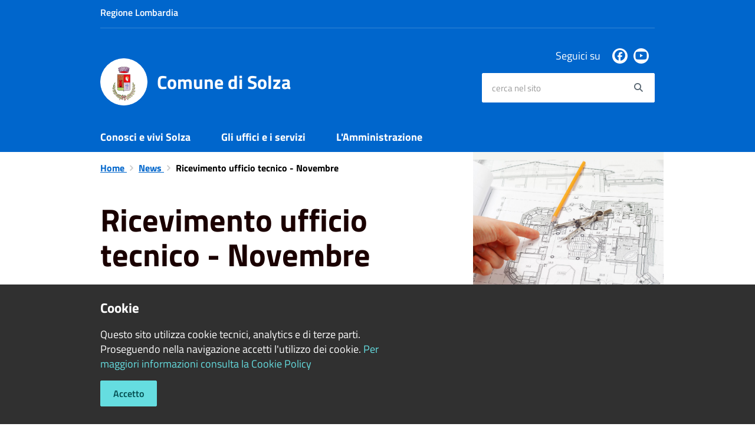

--- FILE ---
content_type: text/html; charset=UTF-8
request_url: https://comune.solza.bg.it/it/news/ricevimento-ufficio-tecnico-novembre
body_size: 46770
content:
<!DOCTYPE html>
<html class="no-js" lang="it">
    <head>
        <meta charset="utf-8">
        <meta name="viewport" content="width=device-width, initial-scale=1">
        <meta http-equiv="X-UA-Compatible" content="IE=edge"/>
        <meta name="csrf-token" content="MypNJTpAvc1EIYndd77yuLAeBafrMDNuJFXBoC4s">
        <title>Ricevimento ufficio tecnico - Novembre - Comune di Solza</title>

        <link rel="stylesheet" href="/css/font-comunal/font-comunal.css">

        <!--[if lt IE 9]>
        <script src="/js/respond.min.js"></script>

        <![endif]-->

        <link rel="stylesheet" href="/css/spid-sp-access-button.min.css" />
        <link rel="stylesheet" href="/css/municipium.css?id=72c008831827b4d40943">
        <link rel="stylesheet" href="/css/bootstrap.css?id=e4086050b409b869fdc4">
        <link rel="stylesheet" href="/css/app.css?id=d597eb01951e4ca45f69">

        <link rel="stylesheet" href="/css/leaflet/leaflet.css" crossorigin=""/>
        <link rel="stylesheet" href="/css/ionicons/ionicons.min.css">
        <link rel="stylesheet" href="/css/leaflet/MarkerCluster.css" />
        <link rel="stylesheet" href="/css/leaflet/MarkerCluster.Default.css" />
        <link rel="stylesheet" href="/css/leaflet/Control.Geocoder.css" />

        <!-- Load Esri Leaflet Geocoder from CDN -->
        <link rel="stylesheet" href="/css/leaflet/esri-leaflet-geocoder.css" crossorigin="">

        <style>
        
        #header-sticky {
            background-color: #0066CC;
            color: #FFFFFF;
        }
        .header-navbar .dropdown-menu {
            background-color: #00478e;
            border-color: #00478e;
        }

        .languages__item {
            border-color: #0066CC;
            color: #00478e;
        }

        #site-header .socials li a {
            color: #0066CC;
        }

        #site-header .socials li a:hover {
            color: #0066CC;
        }

        #site-header #search #search-input:focus {
            outline: 3px solid #00478e;
        }

        .events-bar {
            background-color: #0066CC;
        }

        .event__detail {
            background-color: #00478e;
        }

        .event--selected {
            background-color: #00478e;
        }

        .event:active, .event:focus, .event:hover {
            background-color: #00478e;
        }

        .insights ul li span span{
            background-color: #0066CC;
        }

        #progressbar .active {
            color: #0066CC;
        }

        #progressbar li.active:before,
        #progressbar li.active:after {
            background: #0066CC;
        }

        .progress-bar {
            background-color: #0066CC;
        }
        
        .funkyradio input:checked ~ label:before,
        .funkyradio input:checked ~ label:before {
            background-color: #0066CC;
        }

        .funkyradio input:empty ~ label:before,
        .funkyradio input:empty ~ label:before {
            background-color: #0066CC;
        }

        #msform .action-button {
            background: #0066CC;
        }

        #msform .action-button:hover,
        #msform .action-button:focus {
            background-color: #005bb7;
        }

        #msform input:focus,
        #msform textarea:focus {
            border: 1px solid #0066CC;
        }
        
        .responsive-table thead th {
            background-color: #0066CC;
            border: 1px solid #0066CC;
        }

        .responsive-table thead th {
            background-color: #0066CC;
            border: 1px solid #0066CC;
        }

        @media (min-width: 480px) {
            .responsive-table tbody th[scope=row] {
                border-left: 1px solid #0066CC;
                border-bottom: 1px solid #0066CC;
            }

            .responsive-table tbody td {
                border-left: 1px solid #0066CC;
                border-bottom: 1px solid #0066CC;
                border-right: 1px solid #0066CC;
            }

            .responsive-table tbody td:last-of-type {
                border-right: 1px solid #0066CC;
            }
        }

        @media (max-width: 767px) {
            .responsive-table tbody th[scope=row] {
                background-color: #0066CC;
            }
        }

        .page-father-button {
            background-color: #0066CC;
        }

        .page-father-button:hover {
            background-color: #005bb7;
        }

        .page-father-button:focus {
            background-color: #005bb7;
        }

        .issue-button {
            background-color: #0066CC!important;
            border-color: #0066CC!important;
        }

        .issue-button:hover{
            background-color: #005bb7!important;
            border-color: #005bb7!important;
        }

        .issue-button:active{
            background-color: #005bb7 !important;
            border-color: #005bb7!important;
        }

        .colored {
            background-color: #0066CC !important;
            border-color: #0066CC !important;
            color: white !important;
        }

        .btn-auth:hover {
            background-color: #005bb7;
        }

        .responsive-table thead th {
            background-color: #0066CC;
            border: 1px solid #0084ff;
        }

        .responsive-table thead th {
            background-color: #0066CC;
            border: 1px solid #0084ff;
        }

        @media (min-width: 480px) {
            .responsive-table tbody th[scope=row] {
                border-left: 1px solid #0084ff;
                border-bottom: 1px solid #0084ff;
            }

            .responsive-table tbody td {
                border-left: 1px solid #0084ff;
                border-bottom: 1px solid #0084ff;
                border-right: 1px solid #0084ff;
            }

            .responsive-table tbody td:last-of-type {
                border-right: 1px solid #0084ff;
            }
        }

        @media (max-width: 767px) {
            .responsive-table tbody th[scope=row] {
                background-color: #0066CC;
            }
        }
        .navbar-alerts-link-active{
            background-color: #0066CC;
        }

        .responsive-table thead th {
            background-color: #0066CC;
            border: 1px solid #0084ff;
        }

        .responsive-table thead th {
            background-color: #0066CC;
            border: 1px solid #0084ff;
        }

        @media (min-width: 480px) {
            .responsive-table tbody th[scope=row] {
                border-left: 1px solid #0084ff;
                border-bottom: 1px solid #0084ff;
            }

            .responsive-table tbody td {
                border-left: 1px solid #0084ff;
                border-bottom: 1px solid #0084ff;
                border-right: 1px solid #0084ff;
            }

            .responsive-table tbody td:last-of-type {
                border-right: 1px solid #0084ff;
            }
        }

        @media (max-width: 767px) {
            .responsive-table tbody th[scope=row] {
                background-color: #0066CC;
            }
        }

        .btn-personal {
            background-color: #0066CC!important;
            border-color: #0066CC!important;
            color:  white !important
        }
        .btn-personal:hover {
            background-color: #0066CC!important;
            border-color: #0066CC!important;
            color:  white !important
        }
        .btn-personal:active {
            background-color: #0066CC!important;
            border-color: #0066CC!important;
        }
        .btn-personal:focus {
            background-color: #0066CC!important;
            border-color: #0066CC!important;
            box-shadow: none;
        }
        .btn-personal .rounded-icon {
            fill:  white;
        }
    .home__title {
                color: #0066CC;
            }

            .menu__title--1 {
                border-top-color: #0066CC;
            }

            .insights ul li a i, .insights ul li span i {
                background-color: #0066CC;
            }

            .mobile-menu__content__header {
                background: #0066CC;
            }
            
        .box--blue {
            background-color: #0066CC;
        }

        .box--blue .box__button {
            background-color: #005bb7;
        }

        .foreground-news {
            background-color: #0066CC;
        }

        .box--blue .box__button:hover, .box--blue .box__button:focus, .box--blue .box__button:active {
            background-color: #0051a3;
        }

        footer #footer-feedback {
            background-color: #0066CC;
        }

        footer #footer-banner {
            background-color: #0066CC;
        }
        
    </style>

        <script src="/js/modernizr.js"></script>
        <meta name="description" content="Sito ufficiale Comune di Solza">
<meta property="og:title" content="Ricevimento ufficio tecnico - Novembre" />
<meta property="og:locale" content="it_IT" />
<meta property="og:description" content="Si avvisano i cittadini che durante il mese di novembre l&#39;ufficio tecnico ricever&agrave;:	Marted&igrave; dalle 16.00 alle 18.00	Venerdi pomeriggio SOLO SU APPUNTAMENTO. Per fissare l&#39;appuntamento telefonare al numero 035901213 int. 1 o 2 dal..." />
<meta property="og:type" content="website" />
<meta property="og:url" content="https://comune.solza.bg.it/it/news/ricevimento-ufficio-tecnico-novembre" />
<meta property="og:image" content="https://solza-api.municipiumapp.it/system/images/news/image/5/9/9/7/3/app_720_960_geometra.jpg" />



    <link rel="icon" type="image/png" href="https://solza-api.municipiumapp.it/s3/150x150/s3/6958/sito/stemma.jpg">
    <link rel="apple-touch-icon" href="https://solza-api.municipiumapp.it/s3/150x150/s3/6958/sito/stemma.jpg">

    


<!-- Attenzione a buttare script lato API -->
     
    </head>
    <body>
                <header id="header-sticky" class="" role="navigation">
    <div id="header-bar">
    <div class="container">
        <div class="row">
            <div class="col-xs-6">
                <div class="header-bar__region">
                                    <a class="a_no_url">
                                                    Regione Lombardia
                                </a>
                </div>
            </div>
            <div class="col-xs-6" style="display:inline-flex; justify-content: flex-end;">
                                                                            </div>
            <div class="col-xs-12">
                <div class="header-bar__separator">
                </div>
            </div>

        </div>
    </div>
</div>
<script>
const button = document.getElementsByClassName("header-bar__languages__button")[0];
const buttonUser = document.getElementsByClassName("header-bar__user__button")[0];
if(button != null) {
    button.addEventListener('click', function(event){
        event.preventDefault();
        var ul = document.getElementsByClassName("header-bar__languages")[0];
        var open = document.getElementsByClassName("open")[0];
        if(open == null)
            ul.classList.add("open");
        else
            ul.classList.remove("open");
    });
}
if(buttonUser != null) {
    buttonUser.addEventListener('click', function(event){
        event.preventDefault();
        var ul = document.getElementsByClassName("header-bar__user")[0];
        var open = document.getElementsByClassName("open")[0];
        if(open == null)
            ul.classList.add("open");
        else
            ul.classList.remove("open");
    });
}
</script>
    <div id="site-header" class="header-center">
    <div id="site-header-overlay">

    </div>
    <div class="container">
        <div class="row">
            <div class="col-xs-8 col-sm-8 col-md-8 header-center__municipality-container">
                <a href="/" class="municipality" title="Comune di Solza">
            <span class="municipality__squared">
            <img src="//solza-api.municipiumapp.it/s3/150x150/s3/6958/sito/stemma.jpg" alt="logo" title="Logo">
        </span>
    
            <span class="municipality__name">
            <span class="municipality__name__site-name">
                Comune di Solza
            </span>
        </span>
    </a>
            </div>
            <div class="col-xs-4 header-center__buttons-container">

                <button class="hamburger " type="button" id="menu-open">
                  <span class="hamburger-box">
                    <span class="hamburger-inner">
                        <span class="sr-only">Menù</span>
                    </span>
                  </span>
                </button>

                <button type="button" id="search-open">
                    <span class="fa fa-search" aria-hidden="true"></span><span class="sr-only">site.searc</span>
                </button>
            </div>
            <div class="col-xs-12 col-sm-4 col-md-4" id="site-header-left">

                <div id="header-socials">
                                            <ul class="socials ">
                                    <li>
                    <a href="https://www.facebook.com/comunedisolza" title="Facebook" target="_blank">
                        <span class="fab fa-facebook"></span>
                    </a>
                </li>
                                                                    <li>
                    <a href="https://www.youtube.com/channel/UCC2BJ9t4PJQ11xKbZ1wYnwg" title="Youtube" target="_blank">
                        <span class="fab fa-youtube"></span>
                    </a>
                </li>
                                                                                                                            </ul>
                        <span id="header-socials__title">
                            Seguici su
                        </span>
                                    </div>


                <form id="search" role="search" method="post" action="https://comune.solza.bg.it/it/search">
                    <input type="hidden" name="_token" value="MypNJTpAvc1EIYndd77yuLAeBafrMDNuJFXBoC4s">
                    <label id="search-input-label" for="search-input" class="sr-only">cerca nel sito</label>
                    <input
                        type="text"
                        placeholder="cerca nel sito"
                        id="search-input"
                        class="form-control" name="search"
                        value=""
                        title="cerca nel sito"
                    />
                    <button type="submit" id="search-btn" title="cerca nel sito">
                        <span class="fa fa-search">
                            <span class="sr-only">Search</span>
                        </span>
                    </button>
                </form>
            </div>

        </div>
    </div>

</div>
    <div class="header-navbar navbar bs-docs-nav" id="top"  >
    <div class="container">
        <ul class="main-menu" >
                                                <li>
        <a href="https://comune.solza.bg.it/it/menu/147800" class="">
            Conosci e vivi Solza
        </a>
    </li>
                                                                <li>
        <a href="https://comune.solza.bg.it/it/menu/147801" class="">
            Gli uffici e i servizi 
        </a>
    </li>
                                                                <li>
        <a href="https://comune.solza.bg.it/it/menu/147803" class="">
            L&#039;Amministrazione
        </a>
    </li>
                                    </ul>
    </div>
</div>
</header>
        <div class="mobile-menu" id="mobile-menu">
    <div class="mobile-menu__overlay">

    </div>
    <div class="mobile-menu__content">
        <div class="mobile-menu__content__header">
            <button class="hamburger hamburger--collapse is-active" type="button" id="menu-close">
                  <span class="hamburger-box">
                    <span class="hamburger-inner">
                        <span class="sr-only">Menù</span>
                    </span>
                    
                  </span>
            </button>
        </div>
        <div class="mobile-menu__content__menu">
            <ul>
                                                            <li>
        <a href="https://comune.solza.bg.it/it/menu/147800" class="">
            Conosci e vivi Solza
        </a>
    </li>
                                                                                <li>
        <a href="https://comune.solza.bg.it/it/menu/147801" class="">
            Gli uffici e i servizi 
        </a>
    </li>
                                                                                <li>
        <a href="https://comune.solza.bg.it/it/menu/147803" class="">
            L&#039;Amministrazione
        </a>
    </li>
                                                                                                </ul>
        </div>

    </div>

</div>

        <main id="main-container" role="main">
            
    <div class="page">
        <div class="container">
            <div class="row">
                                    <div class="col-sm-7">
                                    <div class="content bg bg--white word-wrap-break-word">

                        <ol class="breadcrumb">
    <li>
        <a href="https://comune.solza.bg.it/it">
            Home
        </a>
    </li>
    
    
            <li>
            <a href="https://comune.solza.bg.it/it/news">
                News
            </a>
        </li>
    
    
    
    
    
    
    

    
    
    
                                                
    
    
    
    
            <li class="active">
            Ricevimento ufficio tecnico - Novembre
        </li>
                        
        
        
    
            
    
    
    
    
    
    
    
    
        
    
    
    
    
    
    </ol>

                        <div class="content__header content__header--left">
    <h1 class="content__header__title ">
        
            
                            Ricevimento ufficio tecnico - Novembre
            
            
        
    </h1>

    

    
            
        <div class="content__header__subtitle">

                            Pubblicato il 8 novembre 2018
                •
                                                                                                                <a href="https://comune.solza.bg.it/it/news-category/129906">
                        Comune
                    </a>
                            
            
                    </div>
    
</div>
<div id="mobile-content-to">

</div>

                        
                        <p>Si avvisano i cittadini che durante il mese di <strong>novembre </strong>l&#39;ufficio tecnico ricever&agrave;:</p>

<ul>
	<li>Marted&igrave; dalle 16.00 alle 18.00</li>
	<li>Venerdi pomeriggio SOLO SU APPUNTAMENTO. Per fissare l&#39;appuntamento telefonare al numero 035901213 int. 1 o 2 dal marted&igrave; al gioved&igrave;.</li>
</ul>

<p>&nbsp;</p>


                        
                        <hr>

                        
                        <div class="share-container">
        <div class="share-text">Condividi su:</div>

        <div>
            <a
                class="share share--facebook"
                href="javascript: void(0)"
                onclick="window.open('https://www.facebook.com/sharer/sharer.php?u=https%3A%2F%2Fcomune.solza.bg.it%2Fit%2Fnews%2Fricevimento-ufficio-tecnico-novembre&amp;display=popup&amp;ref=plugin&amp;src=like&amp;kid_directed_site=0','sharer','toolbar=0,status=0,width=548,height=325');"
            >
                <span class="share__icon fab fa-facebook"></span>
                <span class="share__text">Facebook</span>
            </a>
            <a
                class="share share--twitter"
                href="https://twitter.com/intent/tweet?url=https%3A%2F%2Fcomune.solza.bg.it%2Fit%2Fnews%2Fricevimento-ufficio-tecnico-novembre&amp;text=Ricevimento+ufficio+tecnico+-+Novembre"
                target="_blank"
            >
                <span class="share__icon fab fa-x-twitter"></span>
                <span class="share__text">Twitter</span>
            </a>
            <a
                class="share share--whatsapp"
                href="https://api.whatsapp.com/send?text=Ricevimento+ufficio+tecnico+-+Novembre+-+https%3A%2F%2Fcomune.solza.bg.it%2Fit%2Fnews%2Fricevimento-ufficio-tecnico-novembre"
                target="_blank"
            >
                <span class="share__icon fab fa-whatsapp"></span>
                <span class="share__text">Whatsapp</span>
            </a>
            <a
                class="share share--telegram"
                href="https://telegram.me/share/url?url=https://comune.solza.bg.it/it/news/ricevimento-ufficio-tecnico-novembre&amp;text=Ricevimento ufficio tecnico - Novembre"
                target="_blank"
            >
                <span class="share__icon fab fa-telegram"></span>
                <span class="share__text">Telegram</span>
            </a>
            <a
                class="share share--linkedin"
                href="https://www.linkedin.com/sharing/share-offsite/?url=https://comune.solza.bg.it/it/news/ricevimento-ufficio-tecnico-novembre"
                target="_blank"
            >
                <span class="share__icon fab fa-linkedin-square"></span>
                <span class="share__text">LinkedIn</span>
            </a>
        </div>
    </div>
                    </div>
                </div>
                                    <div class="col-sm-4 col-sm-offset-1 sidebar">
                        <div id="mobile-content-from">
                            <div class="sidebar-block sidebar-block--gallery">
                    <div class="image-container">
                <div class="image-container__content">
                    <img src="//solza-api.municipiumapp.it/system/images/news/image/5/9/9/7/3/geometra.jpg" class="image-container__content__img" alt="Ricevimento ufficio tecnico - Novembre">
                </div>
            </div>
            </div>
                                                    </div>
                        <div class="sidebar-block sidebar-block--padded sidebar-block--grey">
        <div class="h2 sidebar-block__title">
            Notizie correlate
        </div>
        <ul class="sidebar-block__list">
                                            <li>
                                            <a href="https://comune.solza.bg.it/it/news/comunita-energetica-rinnovabile-a-solza-dal-confronto-alle-scelte" class="sidebar-block__link">
                            Comunità Energetica Rinnovabile a Solza: dal confronto alle scelte!
                        </a>
                                    </li>
                                            <li>
                                            <a href="https://comune.solza.bg.it/it/news/aperture-del-sabato-degli-uffici-demografico-e-protocollo-mese-di-gennaio-1941873" class="sidebar-block__link">
                            Aperture del sabato degli uffici Demografico e Protocollo - mese di GENNAIO
                        </a>
                                    </li>
                                            <li>
                                            <a href="https://comune.solza.bg.it/it/news/nuova-gestione-del-cimitero-dall01-01-2026" class="sidebar-block__link">
                            NUOVA GESTIONE DEL CIMITERO DALL’01-01-2026
                        </a>
                                    </li>
                                            <li>
                                            <a href="https://comune.solza.bg.it/it/news/consiglio-comunale-23-12-2025" class="sidebar-block__link">
                            CONSIGLIO COMUNALE 23.12.2025
                        </a>
                                    </li>
                                            <li>
                                            <a href="https://comune.solza.bg.it/it/news/servizio-di-reperibilita-stato-civile-e-servizi-cimiteriali-durante-le-festivita-di-natale" class="sidebar-block__link">
                            SERVIZIO DI REPERIBILITA&#039; STATO CIVILE E SERVIZI CIMITERIALI DURANTE LE FESTIVITA&#039; DI NATALE
                        </a>
                                    </li>
                                            <li>
                                            <a href="https://comune.solza.bg.it/it/news/invito-all-assemblea-del-controllo-del-vicinato" class="sidebar-block__link">
                            INVITO ALL&#039;ASSEMBLEA DEL CONTROLLO DEL VICINATO
                        </a>
                                    </li>
                                            <li>
                                            <a href="https://comune.solza.bg.it/it/news/natale-solza-2025" class="sidebar-block__link">
                            NATALE SOLZA 2025
                        </a>
                                    </li>
                                            <li>
                                            <a href="https://comune.solza.bg.it/it/news/casa-di-babbo-natale" class="sidebar-block__link">
                            CASA DI BABBO NATALE
                        </a>
                                    </li>
                                            <li>
                                            <a href="https://comune.solza.bg.it/it/news/cessazione-validita-carta-didentita-cartacea-dal-3-agosto-2026" class="sidebar-block__link">
                            Cessazione validità Carta d’Identità cartacea dal 3 Agosto 2026
                        </a>
                                    </li>
                                            <li>
                                            <a href="https://comune.solza.bg.it/it/news/brindisi-di-natale-1930153" class="sidebar-block__link">
                            BRINDISI DI NATALE
                        </a>
                                    </li>
                    </ul>
    </div>
                    </div>
                            </div>
        </div>
    </div>
        </main>

        <footer>

    
        <div id="footer-contacts">
        <div class="container">
            <div class="row">
                <div class="col-xs-12">
                    <a href="/" class="municipality" title="Comune di Solza">
            <span class="municipality__squared">
            <img src="//solza-api.municipiumapp.it/s3/150x150/s3/6958/sito/stemma.jpg" alt="logo" title="Logo">
        </span>
    
            <span class="municipality__name">
            <span class="municipality__name__site-name">
                Comune di Solza
            </span>
        </span>
    </a>
                </div>
            </div>
        </div>
                                    <div class="container">
                    <div class="row">
                                                    <div class="col-xs-12 col-md-9">
                                <div class="footer-contacts-title">
    Recapiti e contatti
</div>
<div class="container-fluid">
    <div class="row">
        <div class="col-sm-6 col-md-7">
            <div class="footer-contacts-content">
                                    <span class="adr">
                                            <span class="street-address">Piazza B. Colleoni, 2 (presso Castello Colleoni)</span>
                                        </span>
                                                    <div>
                        <span>Codice Fiscale:</span>
                        82003170162
                    </div>
                                                    <div>
                        <span>P.Iva:</span>
                        00802350165
                    </div>
                                            </div>
        </div>
        <div class="col-sm-6 col-md-5">

            <div class="footer-contacts-content">
                                    <div>
                        <span class="tel"><span class="type">Telefono:</span> 035901213</span>
                    </div>
                                                    <div>
                        <span class="tel"><span class="type">Fax:</span> 035.4948365</span>
                    </div>
                                                    <div>
                        <span>Email:</span>
                        <a href="mailto:comune@comune.solza.bg.it">comune@comune.solza.bg.it</a>
                    </div>
                                                    <div>
                        <span>Pec:</span>
                        <a href="mailto:protocollocomunesolza@pec.comunesolzacert.eu">protocollocomunesolza@pec.comunesolzacert.eu</a>
                    </div>
                                            </div>
        </div>
    </div>
</div>
                            </div>
                            <div class="col-xs-12 col-md-3">
                                <div class="footer-contacts-title footer-contacts-title-last">
    Seguici su
</div>
<div class="container-fluid">
    <div class="row">
        <div class="col-xs-12">
            <div class="footer-contacts-content">
                <ul class="socials socials--blue">
                                    <li>
                    <a href="https://www.facebook.com/comunedisolza" title="Facebook" target="_blank">
                        <span class="fab fa-facebook"></span>
                    </a>
                </li>
                                                                    <li>
                    <a href="https://www.youtube.com/channel/UCC2BJ9t4PJQ11xKbZ1wYnwg" title="Youtube" target="_blank">
                        <span class="fab fa-youtube"></span>
                    </a>
                </li>
                                                                                                                            </ul>
            </div>
        </div>
    </div>
</div>
                            </div>
                                            </div>
                </div>
                    
        <div class="container">
            <div class="row">
                <div class="col-xs-12">
                    <div class="footer-separator"></div>
                </div>
            </div>
        </div>
    </div>

    <div id="footer-bottom">
        <div class="container">
            <div class="row">
                <div class="col-xs-12 col-md-6">
                    <ul id="footer-menu">
    <li class="">
        <a href="https://comune.solza.bg.it/it/feeds" title="Feed Rss">
            <span class="fa fa-rss"></span>
        </a>
    </li>
    <li class="">
        <a href="https://comune.solza.bg.it/it/accessibility">
            Accessibilità
        </a>
    </li>

    <li class="">
        <a href="https://comune.solza.bg.it/it/privacy">
            Privacy
        </a>
    </li>
    <li class="">
        <a href="https://comune.solza.bg.it/it/cookie">
            Cookie
        </a>
    </li>
    <li class="">
        <a href="https://comune.solza.bg.it/it/sitemap">
            Mappa del sito
        </a>
    </li>
                        <li class=" ">
        <a href="https://form.agid.gov.it/view/1e9127e0-930e-11f0-b9ee-27fd01310556"  target="_blank" >
            Dichiarazione di Accessibilità
                    </a>
            </li>
            </ul>
                </div>
                <div class="col-xs-12 col-md-6">
                    <div id="footer-copy">
                                                                                    Copyright © 2026 • Comune di Solza • Powered by <a href="http://www.municipiumapp.it">Municipium</a> • <a href=https://cloud.municipiumapp.it/admin>Accesso redazione</a>
                                                                        </div>
                </div>
            </div>
        </div>
    </div>

</footer>

<div id="cookie">
            <div class="container">
                <div class="row">
                    <div class="col-xs-12 col-sm-7">
                        <div id="cookie__title">
                            Cookie
                        </div>
                        <div id="cookie__text">
                            
                            Questo sito utilizza cookie tecnici, analytics e di terze parti.  Proseguendo nella navigazione accetti l'utilizzo dei cookie. <a href="https://comune.solza.bg.it/it/cookie">Per maggiori informazioni consulta la Cookie Policy</a>
                        </div>
                        <div id="cookie__buttons">
                            
                            <a href="#" id="cookie-accept">Accetto</a>
                        </div>
                    </div>
                </div>
            </div>
        </div>
    
        <a href="#" title="torna all'inizio dei contenuti" id="scroll-top" class="hidden-xs hidden-sm hidden-md">
            <span class="fa fa-angle-up" aria-hidden="true"></span>
            
        </a>

            <script>
        map_location = {
            'title': 'Ricevimento ufficio tecnico - Novembre',
            'address': '',
            

        };
    </script>

        <script src="/js/vendor.js?id=625b1ead45e009f6111a"></script>
        <script src="/js/all.js?id=efdeb836a46c5dc28958"></script>
        <script src="/js/spid-sp-access-button.min.js"></script>

        <script src="/js/multiselect.js?id=906e7aae07659fde699c"></script>


        <script src="/js/leaflet/leaflet.js" crossorigin=""></script>

        <script src="/js/leaflet/leaflet.markercluster-src.js"></script>
        <script src="/js/leaflet/Control.Geocoder.js"></script>

        <!-- Load Esri Leaflet from CDN -->
        <script src="/js/leaflet/esri-leaflet.js" crossorigin=""></script>

        <!-- Load Esri Leaflet Geocoder from CDN -->
        <script src="/js/leaflet/esri-leaflet-geocoder.js" crossorigin=""></script>

        <script type="module" src="https://apis.maggioli.cloud/rest/captcha/v2/widget.module.min.js?version=1.1" async defer></script>

        <script>
            var _rollbarConfig = {
                accessToken: "b32dc454061a4d5cbfdae69711d89232",
                captureUncaught: true,
                captureUnhandledRejections: true,
                payload: {
                    environment: "production"
                },
                ignoredMessages: ["Script error."]

            };
            // Rollbar Snippet
            !function (r) {
                function e(n) {
                    if (o[n]) return o[n].exports;
                    var t = o[n] = {exports: {}, id: n, loaded: !1};
                    return r[n].call(t.exports, t, t.exports, e), t.loaded = !0, t.exports
                }

                var o = {};
                return e.m = r, e.c = o, e.p = "", e(0)
            }([function (r, e, o) {
                "use strict";
                var n = o(1), t = o(4);
                _rollbarConfig = _rollbarConfig || {}, _rollbarConfig.rollbarJsUrl = _rollbarConfig.rollbarJsUrl || "/js/rollbar.min.js", _rollbarConfig.async = void 0 === _rollbarConfig.async || _rollbarConfig.async;
                var a = n.setupShim(window, _rollbarConfig), l = t(_rollbarConfig);
                window.rollbar = n.Rollbar, a.loadFull(window, document, !_rollbarConfig.async, _rollbarConfig, l)
            }, function (r, e, o) {
                "use strict";

                function n(r) {
                    return function () {
                        try {
                            return r.apply(this, arguments)
                        } catch (r) {
                            try {
                                console.error("[Rollbar]: Internal error", r)
                            } catch (r) {
                            }
                        }
                    }
                }

                function t(r, e) {
                    this.options = r, this._rollbarOldOnError = null;
                    var o = s++;
                    this.shimId = function () {
                        return o
                    }, "undefined" != typeof window && window._rollbarShims && (window._rollbarShims[o] = {handler: e, messages: []})
                }

                function a(r, e) {
                    if (r) {
                        var o = e.globalAlias || "Rollbar";
                        if ("object" == typeof r[o]) return r[o];
                        r._rollbarShims = {}, r._rollbarWrappedError = null;
                        var t = new p(e);
                        return n(function () {
                            e.captureUncaught && (t._rollbarOldOnError = r.onerror, i.captureUncaughtExceptions(r, t, !0), i.wrapGlobals(r, t, !0)), e.captureUnhandledRejections && i.captureUnhandledRejections(r, t, !0);
                            var n = e.autoInstrument;
                            return e.enabled !== !1 && (void 0 === n || n === !0 || "object" == typeof n && n.network) && r.addEventListener && (r.addEventListener("load", t.captureLoad.bind(t)), r.addEventListener("DOMContentLoaded", t.captureDomContentLoaded.bind(t))), r[o] = t, t
                        })()
                    }
                }

                function l(r) {
                    return n(function () {
                        var e = this, o = Array.prototype.slice.call(arguments, 0), n = {shim: e, method: r, args: o, ts: new Date};
                        window._rollbarShims[this.shimId()].messages.push(n)
                    })
                }

                var i = o(2), s = 0, d = o(3), c = function (r, e) {
                    return new t(r, e)
                }, p = d.bind(null, c);
                t.prototype.loadFull = function (r, e, o, t, a) {
                    var l = function () {
                        var e;
                        if (void 0 === r._rollbarDidLoad) {
                            e = new Error("rollbar.js did not load");
                            for (var o, n, t, l, i = 0; o = r._rollbarShims[i++];) for (o = o.messages || []; n = o.shift();) for (t = n.args || [], i = 0; i < t.length; ++i) if (l = t[i], "function" == typeof l) {
                                l(e);
                                break
                            }
                        }
                        "function" == typeof a && a(e)
                    }, i = !1, s = e.createElement("script"), d = e.getElementsByTagName("script")[0], c = d.parentNode;
                    s.crossOrigin = "", s.src = t.rollbarJsUrl, o || (s.async = !0), s.onload = s.onreadystatechange = n(function () {
                        if (!(i || this.readyState && "loaded" !== this.readyState && "complete" !== this.readyState)) {
                            s.onload = s.onreadystatechange = null;
                            try {
                                c.removeChild(s)
                            } catch (r) {
                            }
                            i = !0, l()
                        }
                    }), c.insertBefore(s, d)
                }, t.prototype.wrap = function (r, e, o) {
                    try {
                        var n;
                        if (n = "function" == typeof e ? e : function () {
                            return e || {}
                        }, "function" != typeof r) return r;
                        if (r._isWrap) return r;
                        if (!r._rollbar_wrapped && (r._rollbar_wrapped = function () {
                            o && "function" == typeof o && o.apply(this, arguments);
                            try {
                                return r.apply(this, arguments)
                            } catch (o) {
                                var e = o;
                                throw"string" == typeof e && (e = new String(e)), e._rollbarContext = n() || {}, e._rollbarContext._wrappedSource = r.toString(), window._rollbarWrappedError = e, e
                            }
                        }, r._rollbar_wrapped._isWrap = !0, r.hasOwnProperty)) for (var t in r) r.hasOwnProperty(t) && (r._rollbar_wrapped[t] = r[t]);
                        return r._rollbar_wrapped
                    } catch (e) {
                        return r
                    }
                };
                for (var u = "log,debug,info,warn,warning,error,critical,global,configure,handleUncaughtException,handleUnhandledRejection,captureEvent,captureDomContentLoaded,captureLoad".split(","), f = 0; f < u.length; ++f) t.prototype[u[f]] = l(u[f]);
                r.exports = {setupShim: a, Rollbar: p}
            }, function (r, e) {
                "use strict";

                function o(r, e, o) {
                    if (r) {
                        var t;
                        "function" == typeof e._rollbarOldOnError ? t = e._rollbarOldOnError : r.onerror && !r.onerror.belongsToShim && (t = r.onerror, e._rollbarOldOnError = t);
                        var a = function () {
                            var o = Array.prototype.slice.call(arguments, 0);
                            n(r, e, t, o)
                        };
                        a.belongsToShim = o, r.onerror = a
                    }
                }

                function n(r, e, o, n) {
                    r._rollbarWrappedError && (n[4] || (n[4] = r._rollbarWrappedError), n[5] || (n[5] = r._rollbarWrappedError._rollbarContext), r._rollbarWrappedError = null), e.handleUncaughtException.apply(e, n), o && o.apply(r, n)
                }

                function t(r, e, o) {
                    if (r) {
                        "function" == typeof r._rollbarURH && r._rollbarURH.belongsToShim && r.removeEventListener("unhandledrejection", r._rollbarURH);
                        var n = function (r) {
                            var o, n, t;
                            try {
                                o = r.reason
                            } catch (r) {
                                o = void 0
                            }
                            try {
                                n = r.promise
                            } catch (r) {
                                n = "[unhandledrejection] error getting `promise` from event"
                            }
                            try {
                                t = r.detail, !o && t && (o = t.reason, n = t.promise)
                            } catch (r) {
                                t = "[unhandledrejection] error getting `detail` from event"
                            }
                            o || (o = "[unhandledrejection] error getting `reason` from event"), e && e.handleUnhandledRejection && e.handleUnhandledRejection(o, n)
                        };
                        n.belongsToShim = o, r._rollbarURH = n, r.addEventListener("unhandledrejection", n)
                    }
                }

                function a(r, e, o) {
                    if (r) {
                        var n, t, a = "EventTarget,Window,Node,ApplicationCache,AudioTrackList,ChannelMergerNode,CryptoOperation,EventSource,FileReader,HTMLUnknownElement,IDBDatabase,IDBRequest,IDBTransaction,KeyOperation,MediaController,MessagePort,ModalWindow,Notification,SVGElementInstance,Screen,TextTrack,TextTrackCue,TextTrackList,WebSocket,WebSocketWorker,Worker,XMLHttpRequest,XMLHttpRequestEventTarget,XMLHttpRequestUpload".split(",");
                        for (n = 0; n < a.length; ++n) t = a[n], r[t] && r[t].prototype && l(e, r[t].prototype, o)
                    }
                }

                function l(r, e, o) {
                    if (e.hasOwnProperty && e.hasOwnProperty("addEventListener")) {
                        for (var n = e.addEventListener; n._rollbarOldAdd && n.belongsToShim;) n = n._rollbarOldAdd;
                        var t = function (e, o, t) {
                            n.call(this, e, r.wrap(o), t)
                        };
                        t._rollbarOldAdd = n, t.belongsToShim = o, e.addEventListener = t;
                        for (var a = e.removeEventListener; a._rollbarOldRemove && a.belongsToShim;) a = a._rollbarOldRemove;
                        var l = function (r, e, o) {
                            a.call(this, r, e && e._rollbar_wrapped || e, o)
                        };
                        l._rollbarOldRemove = a, l.belongsToShim = o, e.removeEventListener = l
                    }
                }

                r.exports = {captureUncaughtExceptions: o, captureUnhandledRejections: t, wrapGlobals: a}
            }, function (r, e) {
                "use strict";

                function o(r, e) {
                    this.impl = r(e, this), this.options = e, n(o.prototype)
                }

                function n(r) {
                    for (var e = function (r) {
                        return function () {
                            var e = Array.prototype.slice.call(arguments, 0);
                            if (this.impl[r]) return this.impl[r].apply(this.impl, e)
                        }
                    }, o = "log,debug,info,warn,warning,error,critical,global,configure,handleUncaughtException,handleUnhandledRejection,_createItem,wrap,loadFull,shimId,captureEvent,captureDomContentLoaded,captureLoad".split(","), n = 0; n < o.length; n++) r[o[n]] = e(o[n])
                }

                o.prototype._swapAndProcessMessages = function (r, e) {
                    this.impl = r(this.options);
                    for (var o, n, t; o = e.shift();) n = o.method, t = o.args, this[n] && "function" == typeof this[n] && ("captureDomContentLoaded" === n || "captureLoad" === n ? this[n].apply(this, [t[0], o.ts]) : this[n].apply(this, t));
                    return this
                }, r.exports = o
            }, function (r, e) {
                "use strict";
                r.exports = function (r) {
                    return function (e) {
                        if (!e && !window._rollbarInitialized) {
                            r = r || {};
                            for (var o, n, t = r.globalAlias || "Rollbar", a = window.rollbar, l = function (r) {
                                return new a(r)
                            }, i = 0; o = window._rollbarShims[i++];) n || (n = o.handler), o.handler._swapAndProcessMessages(l, o.messages);
                            window[t] = n, window._rollbarInitialized = !0
                        }
                    }
                }
            }]);
            // End Rollbar Snippet
        </script>

    </body>
</html>


--- FILE ---
content_type: text/css
request_url: https://comune.solza.bg.it/css/font-comunal/font-comunal.css
body_size: 8978
content:
/* latin-ext */
@font-face {
  font-family: 'Titillium Web';
  font-style: italic;
  font-weight: 200;
  src: url(/css/font-comunal/woff2/NaPFcZTIAOhVxoMyOr9n_E7fdMbewI1Db5yciWM.woff2) format('woff2'), 
  url(/css/font-comunal/woff/NaPFcZTIAOhVxoMyOr9n_E7fdMbewI1DYZya.woff) format('woff');
  unicode-range: U+0100-024F, U+0259, U+1E00-1EFF, U+2020, U+20A0-20AB, U+20AD-20CF, U+2113, U+2C60-2C7F, U+A720-A7FF;
}
/* latin */
@font-face {
  font-family: 'Titillium Web';
  font-style: italic;
  font-weight: 200;
  src: url(/css/font-comunal/woff2/NaPFcZTIAOhVxoMyOr9n_E7fdMbewI1DYZyc.woff2) format('woff2'), 
  url(/css/font-comunal/woff/NaPFcZTIAOhVxoMyOr9n_E7fdMbewI1DYZya.woff) format('woff');
  unicode-range: U+0000-00FF, U+0131, U+0152-0153, U+02BB-02BC, U+02C6, U+02DA, U+02DC, U+2000-206F, U+2074, U+20AC, U+2122, U+2191, U+2193, U+2212, U+2215, U+FEFF, U+FFFD;
}
/* latin-ext */
@font-face {
  font-family: 'Titillium Web';
  font-style: italic;
  font-weight: 300;
  src: url(/css/font-comunal/woff2/NaPFcZTIAOhVxoMyOr9n_E7fdMbepI5Db5yciWM.woff2) format('woff2'), 
  url(/css/font-comunal/woff/NaPFcZTIAOhVxoMyOr9n_E7fdMbepI5DYZya.woff) format('woff');
  unicode-range: U+0100-024F, U+0259, U+1E00-1EFF, U+2020, U+20A0-20AB, U+20AD-20CF, U+2113, U+2C60-2C7F, U+A720-A7FF;
}
/* latin */
@font-face {
  font-family: 'Titillium Web';
  font-style: italic;
  font-weight: 300;
  src: url(/css/font-comunal/woff2/NaPFcZTIAOhVxoMyOr9n_E7fdMbepI5DYZyc.woff2) format('woff2'), 
  url(/css/font-comunal/woff/NaPFcZTIAOhVxoMyOr9n_E7fdMbepI5DYZya.woff) format('woff');
  unicode-range: U+0000-00FF, U+0131, U+0152-0153, U+02BB-02BC, U+02C6, U+02DA, U+02DC, U+2000-206F, U+2074, U+20AC, U+2122, U+2191, U+2193, U+2212, U+2215, U+FEFF, U+FFFD;
}
/* latin-ext */
@font-face {
  font-family: 'Titillium Web';
  font-style: italic;
  font-weight: 400;
  src: url(/css/font-comunal/woff2/NaPAcZTIAOhVxoMyOr9n_E7fdMbWAaxWXr0.woff2) format('woff2'), 
  url(/css/font-comunal/woff/NaPAcZTIAOhVxoMyOr9n_E7fdMbWD6xQ.woff) format('woff');
  unicode-range: U+0100-024F, U+0259, U+1E00-1EFF, U+2020, U+20A0-20AB, U+20AD-20CF, U+2113, U+2C60-2C7F, U+A720-A7FF;
}
/* latin */
@font-face {
  font-family: 'Titillium Web';
  font-style: italic;
  font-weight: 400;
  src: url(/css/font-comunal/woff2/NaPAcZTIAOhVxoMyOr9n_E7fdMbWD6xW.woff2) format('woff2'), 
  url(/css/font-comunal/woff/NaPAcZTIAOhVxoMyOr9n_E7fdMbWD6xQ.woff) format('woff');
  unicode-range: U+0000-00FF, U+0131, U+0152-0153, U+02BB-02BC, U+02C6, U+02DA, U+02DC, U+2000-206F, U+2074, U+20AC, U+2122, U+2191, U+2193, U+2212, U+2215, U+FEFF, U+FFFD;
}
/* latin-ext */
@font-face {
  font-family: 'Titillium Web';
  font-style: italic;
  font-weight: 600;
  src: url(/css/font-comunal/woff2/NaPFcZTIAOhVxoMyOr9n_E7fdMbe0IhDb5yciWM.woff2) format('woff2'), 
  url(/css/font-comunal/woff/NaPFcZTIAOhVxoMyOr9n_E7fdMbe0IhDYZya.woff) format('woff');
  unicode-range: U+0100-024F, U+0259, U+1E00-1EFF, U+2020, U+20A0-20AB, U+20AD-20CF, U+2113, U+2C60-2C7F, U+A720-A7FF;
}
/* latin */
@font-face {
  font-family: 'Titillium Web';
  font-style: italic;
  font-weight: 600;
  src: url(/css/font-comunal/woff2/NaPFcZTIAOhVxoMyOr9n_E7fdMbe0IhDYZyc.woff2) format('woff2'), 
  url(/css/font-comunal/woff/NaPFcZTIAOhVxoMyOr9n_E7fdMbe0IhDYZya.woff) format('woff');
  unicode-range: U+0000-00FF, U+0131, U+0152-0153, U+02BB-02BC, U+02C6, U+02DA, U+02DC, U+2000-206F, U+2074, U+20AC, U+2122, U+2191, U+2193, U+2212, U+2215, U+FEFF, U+FFFD;
}
/* latin-ext */
@font-face {
  font-family: 'Titillium Web';
  font-style: italic;
  font-weight: 700;
  src: url(/css/font-comunal/woff2/NaPFcZTIAOhVxoMyOr9n_E7fdMbetIlDb5yciWM.woff2) format('woff2'), 
  url(/css/font-comunal/woff/NaPFcZTIAOhVxoMyOr9n_E7fdMbetIlDYZya.woff) format('woff');
  unicode-range: U+0100-024F, U+0259, U+1E00-1EFF, U+2020, U+20A0-20AB, U+20AD-20CF, U+2113, U+2C60-2C7F, U+A720-A7FF;
}
/* latin */
@font-face {
  font-family: 'Titillium Web';
  font-style: italic;
  font-weight: 700;
  src: url(/css/font-comunal/woff2/NaPFcZTIAOhVxoMyOr9n_E7fdMbetIlDYZyc.woff2) format('woff2'), 
  url(/css/font-comunal/woff/NaPFcZTIAOhVxoMyOr9n_E7fdMbetIlDYZya.woff) format('woff');
  unicode-range: U+0000-00FF, U+0131, U+0152-0153, U+02BB-02BC, U+02C6, U+02DA, U+02DC, U+2000-206F, U+2074, U+20AC, U+2122, U+2191, U+2193, U+2212, U+2215, U+FEFF, U+FFFD;
}
/* latin-ext */
@font-face {
  font-family: 'Titillium Web';
  font-style: normal;
  font-weight: 200;
  src: url(/css/font-comunal/woff2/NaPDcZTIAOhVxoMyOr9n_E7ffAzHGIVzY4SY.woff2) format('woff2'), 
  url(/css/font-comunal/woff/NaPDcZTIAOhVxoMyOr9n_E7ffAzHGItzZQ.woff) format('woff');
  unicode-range: U+0100-024F, U+0259, U+1E00-1EFF, U+2020, U+20A0-20AB, U+20AD-20CF, U+2113, U+2C60-2C7F, U+A720-A7FF;
}
/* latin */
@font-face {
  font-family: 'Titillium Web';
  font-style: normal;
  font-weight: 200;
  src: url(/css/font-comunal/woff2/NaPDcZTIAOhVxoMyOr9n_E7ffAzHGItzYw.woff2) format('woff2'), 
  url(/css/font-comunal/woff/NaPDcZTIAOhVxoMyOr9n_E7ffAzHGItzZQ.woff) format('woff');
  unicode-range: U+0000-00FF, U+0131, U+0152-0153, U+02BB-02BC, U+02C6, U+02DA, U+02DC, U+2000-206F, U+2074, U+20AC, U+2122, U+2191, U+2193, U+2212, U+2215, U+FEFF, U+FFFD;
}
/* latin-ext */
@font-face {
  font-family: 'Titillium Web';
  font-style: normal;
  font-weight: 300;
  src: url(/css/font-comunal/woff2/NaPDcZTIAOhVxoMyOr9n_E7ffGjEGIVzY4SY.woff2) format('woff2'), 
  url(/css/font-comunal/woff/NaPDcZTIAOhVxoMyOr9n_E7ffGjEGItzZQ.woff) format('woff');
  unicode-range: U+0100-024F, U+0259, U+1E00-1EFF, U+2020, U+20A0-20AB, U+20AD-20CF, U+2113, U+2C60-2C7F, U+A720-A7FF;
}
/* latin */
@font-face {
  font-family: 'Titillium Web';
  font-style: normal;
  font-weight: 300;
  src: url(/css/font-comunal/woff2/NaPDcZTIAOhVxoMyOr9n_E7ffGjEGItzYw.woff2) format('woff2'), 
  url(/css/font-comunal/woff/NaPDcZTIAOhVxoMyOr9n_E7ffGjEGItzZQ.woff) format('woff');
  unicode-range: U+0000-00FF, U+0131, U+0152-0153, U+02BB-02BC, U+02C6, U+02DA, U+02DC, U+2000-206F, U+2074, U+20AC, U+2122, U+2191, U+2193, U+2212, U+2215, U+FEFF, U+FFFD;
}
/* latin-ext */
@font-face {
  font-family: 'Titillium Web';
  font-style: normal;
  font-weight: 400;
  src: url(/css/font-comunal/woff2/NaPecZTIAOhVxoMyOr9n_E7fdM3mDbRS.woff2) format('woff2'), 
  url(/css/font-comunal/woff/NaPecZTIAOhVxoMyOr9n_E7fdMPmCw.woff) format('woff');
  unicode-range: U+0100-024F, U+0259, U+1E00-1EFF, U+2020, U+20A0-20AB, U+20AD-20CF, U+2113, U+2C60-2C7F, U+A720-A7FF;
}
/* latin */
@font-face {
  font-family: 'Titillium Web';
  font-style: normal;
  font-weight: 400;
  src: url(/css/font-comunal/woff2/NaPecZTIAOhVxoMyOr9n_E7fdMPmDQ.woff2) format('woff2'), 
  url(/css/font-comunal/woff/NaPecZTIAOhVxoMyOr9n_E7fdMPmCw.woff) format('woff');
  unicode-range: U+0000-00FF, U+0131, U+0152-0153, U+02BB-02BC, U+02C6, U+02DA, U+02DC, U+2000-206F, U+2074, U+20AC, U+2122, U+2191, U+2193, U+2212, U+2215, U+FEFF, U+FFFD;
}
/* latin-ext */
@font-face {
  font-family: 'Titillium Web';
  font-style: normal;
  font-weight: 600;
  src: url(/css/font-comunal/woff2/NaPDcZTIAOhVxoMyOr9n_E7ffBzCGIVzY4SY.woff2) format('woff2'), 
  url(/css/font-comunal/woff/NaPDcZTIAOhVxoMyOr9n_E7ffBzCGItzZQ.woff) format('woff');
  unicode-range: U+0100-024F, U+0259, U+1E00-1EFF, U+2020, U+20A0-20AB, U+20AD-20CF, U+2113, U+2C60-2C7F, U+A720-A7FF;
}
/* latin */
@font-face {
  font-family: 'Titillium Web';
  font-style: normal;
  font-weight: 600;
  src: url(/css/font-comunal/woff2/NaPDcZTIAOhVxoMyOr9n_E7ffBzCGItzYw.woff2) format('woff2'), 
  url(/css/font-comunal/woff/NaPDcZTIAOhVxoMyOr9n_E7ffBzCGItzZQ.woff) format('woff');
  unicode-range: U+0000-00FF, U+0131, U+0152-0153, U+02BB-02BC, U+02C6, U+02DA, U+02DC, U+2000-206F, U+2074, U+20AC, U+2122, U+2191, U+2193, U+2212, U+2215, U+FEFF, U+FFFD;
}
/* latin-ext */
@font-face {
  font-family: 'Titillium Web';
  font-style: normal;
  font-weight: 700;
  src: url(/css/font-comunal/woff2/NaPDcZTIAOhVxoMyOr9n_E7ffHjDGIVzY4SY.woff2) format('woff2'), 
  url(/css/font-comunal/woff/NaPDcZTIAOhVxoMyOr9n_E7ffHjDGItzZQ.woff) format('woff');
  unicode-range: U+0100-024F, U+0259, U+1E00-1EFF, U+2020, U+20A0-20AB, U+20AD-20CF, U+2113, U+2C60-2C7F, U+A720-A7FF;
}
/* latin */
@font-face {
  font-family: 'Titillium Web';
  font-style: normal;
  font-weight: 700;
  src: url(/css/font-comunal/woff2/NaPDcZTIAOhVxoMyOr9n_E7ffHjDGItzYw.woff2) format('woff2'), 
  url(/css/font-comunal/woff/NaPDcZTIAOhVxoMyOr9n_E7ffHjDGItzZQ.woff) format('woff');
  unicode-range: U+0000-00FF, U+0131, U+0152-0153, U+02BB-02BC, U+02C6, U+02DA, U+02DC, U+2000-206F, U+2074, U+20AC, U+2122, U+2191, U+2193, U+2212, U+2215, U+FEFF, U+FFFD;
}
/* latin-ext */
@font-face {
  font-family: 'Titillium Web';
  font-style: normal;
  font-weight: 900;
  src: url(/css/font-comunal/woff2/NaPDcZTIAOhVxoMyOr9n_E7ffEDBGIVzY4SY.woff2) format('woff2'), 
  url(/css/font-comunal/woff/NaPDcZTIAOhVxoMyOr9n_E7ffEDBGItzZQ.woff) format('woff');
  unicode-range: U+0100-024F, U+0259, U+1E00-1EFF, U+2020, U+20A0-20AB, U+20AD-20CF, U+2113, U+2C60-2C7F, U+A720-A7FF;
}
/* latin */
@font-face {
  font-family: 'Titillium Web';
  font-style: normal;
  font-weight: 900;
  src: url(/css/font-comunal/woff2/NaPDcZTIAOhVxoMyOr9n_E7ffEDBGItzYw.woff2) format('woff2'), 
  url(/css/font-comunal/woff/NaPDcZTIAOhVxoMyOr9n_E7ffEDBGItzZQ.woff) format('woff');
  unicode-range: U+0000-00FF, U+0131, U+0152-0153, U+02BB-02BC, U+02C6, U+02DA, U+02DC, U+2000-206F, U+2074, U+20AC, U+2122, U+2191, U+2193, U+2212, U+2215, U+FEFF, U+FFFD;
}

--- FILE ---
content_type: text/css
request_url: https://comune.solza.bg.it/css/spid-sp-access-button.min.css
body_size: 3432
content:
@import url(/css/font-comunal/font-comunal.css);.italia-it-button{display:inline-block;position:relative;padding:0;color:#FFF;font-family:"Titillium Web",HelveticaNeue,Helvetica Neue,Helvetica,Arial,Lucida Grande,sans-serif;font-weight:600;line-height:1em;text-decoration:none;border:0;text-align:center;cursor:pointer;overflow:hidden}.italia-it-button-icon,.italia-it-button-text{display:block;float:left}.italia-it-button-icon{margin:0 -.4em 0 0;padding:0.6em .8em .5em;border-right:rgba(255,255,255,0.1) 0.1em solid}.italia-it-button-text{padding:.95em 1em .85em 1em;font-size:1.15em;text-align:center}.italia-it-block{display:block}.italia-it-button-size-s{font-size:10px;width:150px}.italia-it-button-size-s > span img{width:19px;height:19px;border:0}.italia-it-button-size-m{font-size:15px;width:220px}.italia-it-button-size-m > span img{width:29px;height:29px;border:0}.italia-it-button-size-l{font-size:20px;width:280px}.italia-it-button-size-l > span img{width:38px;height:38px;border:0}.italia-it-button-size-xl{font-size:25px;width:340px}.italia-it-button-size-xl > span img{width:47px;height:47px;border:0}.button-spid{background-color:#06C;color:#FFF}.button-spid svg{fill:#FFF}.button-spid:hover{background-color:#036;color:#FFF}.button-spid:active{background-color:#83BEED;color:#036}.spid-idp-button{position:absolute;z-index:1039;display:none}.spid-idp-button .spid-idp-button-menu,.spid-idp-button .spid-idp-button-panel{list-style:none;background:white;border:solid 1px #ddd;box-shadow:0 0 5px rgba(0,0,0,0.2);overflow:visible;padding:0;margin:0}#spid-idp-button-small-get,#spid-idp-button-medium-get,#spid-idp-button-small-post,#spid-idp-button-medium-post{width:230px}#spid-idp-button-large-get,#spid-idp-button-large-post{width:270px}#spid-idp-button-xlarge-get,#spid-idp-button-xlarge-post{width:330px}.spid-idp-button .spid-idp-button-panel{padding:10px}.spid-idp-button.spid-idp-button-tip{margin-top:8px}.spid-idp-button.spid-idp-button-tip:before{position:absolute;top:-6px;left:9px;content:"";border-left:7px solid transparent;border-right:7px solid transparent;border-bottom:7px solid #ddd;display:inline-block}.spid-idp-button.spid-idp-button-tip:after{position:absolute;top:-5px;left:10px;content:"";border-left:6px solid transparent;border-right:6px solid transparent;border-bottom:6px solid white;display:inline-block}.spid-idp-button.spid-idp-button-tip.spid-idp-button-anchor-right:before{left:auto;right:9px}.spid-idp-button.spid-idp-button-tip.spid-idp-button-anchor-right:after{left:auto;right:10px}.spid-idp-button.spid-idp-button-scroll .spid-idp-button-menu,.spid-idp-button.spid-idp-button-scroll .spid-idp-button-panel{max-height:180px;overflow:auto}.spid-idp-button .spid-idp-button-menu li{list-style:none;padding:0 0;margin:0;line-height:18px}.spid-idp-button .spid-idp-button-menu li > a,.spid-idp-button .spid-idp-button-menu label{display:block;font-family:"Titillium Web",HelveticaNeue,Helvetica Neue,Helvetica,Arial,Lucida Grande,sans-serif;font-weight:600;font-size:.9em;color:#06C;text-decoration:underline;line-height:18px;padding-top:5px;white-space:nowrap;border-bottom:1px solid #ddd}.spid-idp-button .spid-idp-button-menu li > a:hover,.spid-idp-button .spid-idp-button-menu label:hover{color:#036;cursor:pointer;background-color:#F0F0F0}.spid-idp-button .spid-idp-button-menu li > a img{height:25px;padding:10px 0 10px 10px;border:0}.idp-button-idp-logo{font-size:100%;height:10%;width:100%;border:0;border-bottom:1px solid #CCC;background-color:#FFF;padding:15px;text-align:left;cursor:pointer}.idp-button-idp-logo:hover{background-color:#F0F0F0}.idp-button-idp-logo img{height:25px;vertical-align:middle;cursor:pointer}.spid-top-menu-space-10 > a img{margin-top:10px}.spid-top-menu-space-20 > a img{margin-top:20px}.spid-top-menu-line{border-top:5px solid #000}.spid-idp-support-link > a{padding:5px 0 10px 10px}.spid-sr-only{position:absolute;width:1px;height:1px;padding:0;margin:-1px;overflow:hidden;clip:rect(0,0,0,0);border:0}